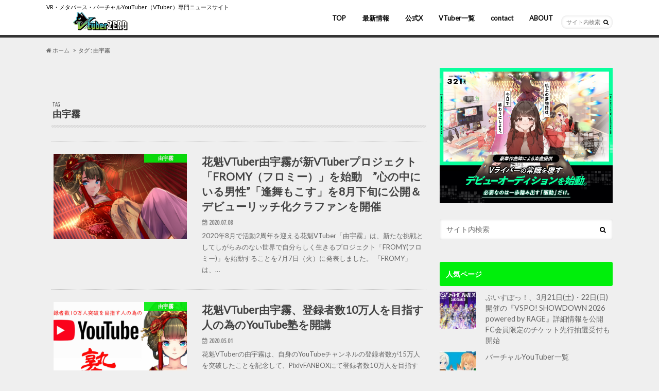

--- FILE ---
content_type: text/html; charset=UTF-8
request_url: https://vtub0.com/tag/%E7%94%B1%E5%AE%87%E9%9C%A7
body_size: 16396
content:
<!doctype html>
<!--[if lt IE 7]><html dir="ltr" lang="ja" prefix="og: https://ogp.me/ns#" class="no-js lt-ie9 lt-ie8 lt-ie7"><![endif]-->
<!--[if (IE 7)&!(IEMobile)]><html dir="ltr" lang="ja" prefix="og: https://ogp.me/ns#" class="no-js lt-ie9 lt-ie8"><![endif]-->
<!--[if (IE 8)&!(IEMobile)]><html dir="ltr" lang="ja" prefix="og: https://ogp.me/ns#" class="no-js lt-ie9"><![endif]-->
<!--[if gt IE 8]><!--> <html dir="ltr" lang="ja" prefix="og: https://ogp.me/ns#" class="no-js"><!--<![endif]-->

<head>
<meta charset="utf-8">
<meta http-equiv="X-UA-Compatible" content="IE=edge">

<meta name="HandheldFriendly" content="True">
<meta name="MobileOptimized" content="320">
<meta name="viewport" content="width=device-width, initial-scale=1.0, minimum-scale=1.0, maximum-scale=1.0, user-scalable=no">

<link rel="apple-touch-icon" href="https://test.vtub0.com/wp-content/uploads/2023/04/icon_vzero_mini.png"><link rel="icon" href="https://test.vtub0.com/wp-content/uploads/2023/04/icon_vzero_ico.png">
<link rel="pingback" href="https://vtub0.com/xmlrpc.php">

<!--[if IE]>
<![endif]-->
<!--[if lt IE 9]>
<script src="//html5shiv.googlecode.com/svn/trunk/html5.js"></script>
<script src="//css3-mediaqueries-js.googlecode.com/svn/trunk/css3-mediaqueries.js"></script>
<![endif]-->

<!-- GAタグ -->
<script>
  (function(i,s,o,g,r,a,m){i['GoogleAnalyticsObject']=r;i[r]=i[r]||function(){
  (i[r].q=i[r].q||[]).push(arguments)},i[r].l=1*new Date();a=s.createElement(o),
  m=s.getElementsByTagName(o)[0];a.async=1;a.src=g;m.parentNode.insertBefore(a,m)
  })(window,document,'script','//www.google-analytics.com/analytics.js','ga');

  ga('create', 'UA-145857051-1', 'auto');
  ga('send', 'pageview');

</script>


	<style>img:is([sizes="auto" i], [sizes^="auto," i]) { contain-intrinsic-size: 3000px 1500px }</style>
	
		<!-- All in One SEO 4.8.1.1 - aioseo.com -->
		<title>由宇霧 | V-Tuber ZERO</title>
	<meta name="robots" content="noindex, max-snippet:-1, max-image-preview:large, max-video-preview:-1" />
	<link rel="canonical" href="https://vtub0.com/tag/%e7%94%b1%e5%ae%87%e9%9c%a7" />
	<meta name="generator" content="All in One SEO (AIOSEO) 4.8.1.1" />
		<script type="application/ld+json" class="aioseo-schema">
			{"@context":"https:\/\/schema.org","@graph":[{"@type":"BreadcrumbList","@id":"https:\/\/vtub0.com\/tag\/%E7%94%B1%E5%AE%87%E9%9C%A7#breadcrumblist","itemListElement":[{"@type":"ListItem","@id":"https:\/\/vtub0.com\/#listItem","position":1,"name":"\u5bb6","item":"https:\/\/vtub0.com\/","nextItem":{"@type":"ListItem","@id":"https:\/\/vtub0.com\/tag\/%e7%94%b1%e5%ae%87%e9%9c%a7#listItem","name":"\u7531\u5b87\u9727"}},{"@type":"ListItem","@id":"https:\/\/vtub0.com\/tag\/%e7%94%b1%e5%ae%87%e9%9c%a7#listItem","position":2,"name":"\u7531\u5b87\u9727","previousItem":{"@type":"ListItem","@id":"https:\/\/vtub0.com\/#listItem","name":"\u5bb6"}}]},{"@type":"CollectionPage","@id":"https:\/\/vtub0.com\/tag\/%E7%94%B1%E5%AE%87%E9%9C%A7#collectionpage","url":"https:\/\/vtub0.com\/tag\/%E7%94%B1%E5%AE%87%E9%9C%A7","name":"\u7531\u5b87\u9727 | V-Tuber ZERO","inLanguage":"ja","isPartOf":{"@id":"https:\/\/vtub0.com\/#website"},"breadcrumb":{"@id":"https:\/\/vtub0.com\/tag\/%E7%94%B1%E5%AE%87%E9%9C%A7#breadcrumblist"}},{"@type":"Organization","@id":"https:\/\/vtub0.com\/#organization","name":"V-Tuber ZERO","description":"VR\u30fb\u30e1\u30bf\u30d0\u30fc\u30b9\u30fb\u30d0\u30fc\u30c1\u30e3\u30ebYouTuber\uff08VTuber\uff09\u5c02\u9580\u30cb\u30e5\u30fc\u30b9\u30b5\u30a4\u30c8","url":"https:\/\/vtub0.com\/"},{"@type":"WebSite","@id":"https:\/\/vtub0.com\/#website","url":"https:\/\/vtub0.com\/","name":"V-Tuber ZERO","description":"VR\u30fb\u30e1\u30bf\u30d0\u30fc\u30b9\u30fb\u30d0\u30fc\u30c1\u30e3\u30ebYouTuber\uff08VTuber\uff09\u5c02\u9580\u30cb\u30e5\u30fc\u30b9\u30b5\u30a4\u30c8","inLanguage":"ja","publisher":{"@id":"https:\/\/vtub0.com\/#organization"}}]}
		</script>
		<!-- All in One SEO -->

<link rel='dns-prefetch' href='//ajax.googleapis.com' />
<link rel='dns-prefetch' href='//secure.gravatar.com' />
<link rel='dns-prefetch' href='//stats.wp.com' />
<link rel='dns-prefetch' href='//fonts.googleapis.com' />
<link rel='dns-prefetch' href='//maxcdn.bootstrapcdn.com' />
<link rel='dns-prefetch' href='//v0.wordpress.com' />
<link rel="alternate" type="application/rss+xml" title="V-Tuber ZERO &raquo; フィード" href="https://vtub0.com/feed" />
<link rel="alternate" type="application/rss+xml" title="V-Tuber ZERO &raquo; コメントフィード" href="https://vtub0.com/comments/feed" />
<script type="text/javascript" id="wpp-js" src="https://vtub0.com/wp-content/plugins/wordpress-popular-posts/assets/js/wpp.min.js?ver=7.3.1" data-sampling="0" data-sampling-rate="100" data-api-url="https://vtub0.com/wp-json/wordpress-popular-posts" data-post-id="0" data-token="1f6ccbac9b" data-lang="0" data-debug="0"></script>
<link rel="alternate" type="application/rss+xml" title="V-Tuber ZERO &raquo; 由宇霧 タグのフィード" href="https://vtub0.com/tag/%e7%94%b1%e5%ae%87%e9%9c%a7/feed" />
<script type="text/javascript">
/* <![CDATA[ */
window._wpemojiSettings = {"baseUrl":"https:\/\/s.w.org\/images\/core\/emoji\/16.0.1\/72x72\/","ext":".png","svgUrl":"https:\/\/s.w.org\/images\/core\/emoji\/16.0.1\/svg\/","svgExt":".svg","source":{"concatemoji":"https:\/\/vtub0.com\/wp-includes\/js\/wp-emoji-release.min.js"}};
/*! This file is auto-generated */
!function(s,n){var o,i,e;function c(e){try{var t={supportTests:e,timestamp:(new Date).valueOf()};sessionStorage.setItem(o,JSON.stringify(t))}catch(e){}}function p(e,t,n){e.clearRect(0,0,e.canvas.width,e.canvas.height),e.fillText(t,0,0);var t=new Uint32Array(e.getImageData(0,0,e.canvas.width,e.canvas.height).data),a=(e.clearRect(0,0,e.canvas.width,e.canvas.height),e.fillText(n,0,0),new Uint32Array(e.getImageData(0,0,e.canvas.width,e.canvas.height).data));return t.every(function(e,t){return e===a[t]})}function u(e,t){e.clearRect(0,0,e.canvas.width,e.canvas.height),e.fillText(t,0,0);for(var n=e.getImageData(16,16,1,1),a=0;a<n.data.length;a++)if(0!==n.data[a])return!1;return!0}function f(e,t,n,a){switch(t){case"flag":return n(e,"\ud83c\udff3\ufe0f\u200d\u26a7\ufe0f","\ud83c\udff3\ufe0f\u200b\u26a7\ufe0f")?!1:!n(e,"\ud83c\udde8\ud83c\uddf6","\ud83c\udde8\u200b\ud83c\uddf6")&&!n(e,"\ud83c\udff4\udb40\udc67\udb40\udc62\udb40\udc65\udb40\udc6e\udb40\udc67\udb40\udc7f","\ud83c\udff4\u200b\udb40\udc67\u200b\udb40\udc62\u200b\udb40\udc65\u200b\udb40\udc6e\u200b\udb40\udc67\u200b\udb40\udc7f");case"emoji":return!a(e,"\ud83e\udedf")}return!1}function g(e,t,n,a){var r="undefined"!=typeof WorkerGlobalScope&&self instanceof WorkerGlobalScope?new OffscreenCanvas(300,150):s.createElement("canvas"),o=r.getContext("2d",{willReadFrequently:!0}),i=(o.textBaseline="top",o.font="600 32px Arial",{});return e.forEach(function(e){i[e]=t(o,e,n,a)}),i}function t(e){var t=s.createElement("script");t.src=e,t.defer=!0,s.head.appendChild(t)}"undefined"!=typeof Promise&&(o="wpEmojiSettingsSupports",i=["flag","emoji"],n.supports={everything:!0,everythingExceptFlag:!0},e=new Promise(function(e){s.addEventListener("DOMContentLoaded",e,{once:!0})}),new Promise(function(t){var n=function(){try{var e=JSON.parse(sessionStorage.getItem(o));if("object"==typeof e&&"number"==typeof e.timestamp&&(new Date).valueOf()<e.timestamp+604800&&"object"==typeof e.supportTests)return e.supportTests}catch(e){}return null}();if(!n){if("undefined"!=typeof Worker&&"undefined"!=typeof OffscreenCanvas&&"undefined"!=typeof URL&&URL.createObjectURL&&"undefined"!=typeof Blob)try{var e="postMessage("+g.toString()+"("+[JSON.stringify(i),f.toString(),p.toString(),u.toString()].join(",")+"));",a=new Blob([e],{type:"text/javascript"}),r=new Worker(URL.createObjectURL(a),{name:"wpTestEmojiSupports"});return void(r.onmessage=function(e){c(n=e.data),r.terminate(),t(n)})}catch(e){}c(n=g(i,f,p,u))}t(n)}).then(function(e){for(var t in e)n.supports[t]=e[t],n.supports.everything=n.supports.everything&&n.supports[t],"flag"!==t&&(n.supports.everythingExceptFlag=n.supports.everythingExceptFlag&&n.supports[t]);n.supports.everythingExceptFlag=n.supports.everythingExceptFlag&&!n.supports.flag,n.DOMReady=!1,n.readyCallback=function(){n.DOMReady=!0}}).then(function(){return e}).then(function(){var e;n.supports.everything||(n.readyCallback(),(e=n.source||{}).concatemoji?t(e.concatemoji):e.wpemoji&&e.twemoji&&(t(e.twemoji),t(e.wpemoji)))}))}((window,document),window._wpemojiSettings);
/* ]]> */
</script>
<style id='wp-emoji-styles-inline-css' type='text/css'>

	img.wp-smiley, img.emoji {
		display: inline !important;
		border: none !important;
		box-shadow: none !important;
		height: 1em !important;
		width: 1em !important;
		margin: 0 0.07em !important;
		vertical-align: -0.1em !important;
		background: none !important;
		padding: 0 !important;
	}
</style>
<link rel='stylesheet' id='wp-block-library-css' href='https://vtub0.com/wp-includes/css/dist/block-library/style.min.css' type='text/css' media='all' />
<style id='classic-theme-styles-inline-css' type='text/css'>
/*! This file is auto-generated */
.wp-block-button__link{color:#fff;background-color:#32373c;border-radius:9999px;box-shadow:none;text-decoration:none;padding:calc(.667em + 2px) calc(1.333em + 2px);font-size:1.125em}.wp-block-file__button{background:#32373c;color:#fff;text-decoration:none}
</style>
<link rel='stylesheet' id='mediaelement-css' href='https://vtub0.com/wp-includes/js/mediaelement/mediaelementplayer-legacy.min.css' type='text/css' media='all' />
<link rel='stylesheet' id='wp-mediaelement-css' href='https://vtub0.com/wp-includes/js/mediaelement/wp-mediaelement.min.css' type='text/css' media='all' />
<style id='jetpack-sharing-buttons-style-inline-css' type='text/css'>
.jetpack-sharing-buttons__services-list{display:flex;flex-direction:row;flex-wrap:wrap;gap:0;list-style-type:none;margin:5px;padding:0}.jetpack-sharing-buttons__services-list.has-small-icon-size{font-size:12px}.jetpack-sharing-buttons__services-list.has-normal-icon-size{font-size:16px}.jetpack-sharing-buttons__services-list.has-large-icon-size{font-size:24px}.jetpack-sharing-buttons__services-list.has-huge-icon-size{font-size:36px}@media print{.jetpack-sharing-buttons__services-list{display:none!important}}.editor-styles-wrapper .wp-block-jetpack-sharing-buttons{gap:0;padding-inline-start:0}ul.jetpack-sharing-buttons__services-list.has-background{padding:1.25em 2.375em}
</style>
<style id='global-styles-inline-css' type='text/css'>
:root{--wp--preset--aspect-ratio--square: 1;--wp--preset--aspect-ratio--4-3: 4/3;--wp--preset--aspect-ratio--3-4: 3/4;--wp--preset--aspect-ratio--3-2: 3/2;--wp--preset--aspect-ratio--2-3: 2/3;--wp--preset--aspect-ratio--16-9: 16/9;--wp--preset--aspect-ratio--9-16: 9/16;--wp--preset--color--black: #000000;--wp--preset--color--cyan-bluish-gray: #abb8c3;--wp--preset--color--white: #ffffff;--wp--preset--color--pale-pink: #f78da7;--wp--preset--color--vivid-red: #cf2e2e;--wp--preset--color--luminous-vivid-orange: #ff6900;--wp--preset--color--luminous-vivid-amber: #fcb900;--wp--preset--color--light-green-cyan: #7bdcb5;--wp--preset--color--vivid-green-cyan: #00d084;--wp--preset--color--pale-cyan-blue: #8ed1fc;--wp--preset--color--vivid-cyan-blue: #0693e3;--wp--preset--color--vivid-purple: #9b51e0;--wp--preset--gradient--vivid-cyan-blue-to-vivid-purple: linear-gradient(135deg,rgba(6,147,227,1) 0%,rgb(155,81,224) 100%);--wp--preset--gradient--light-green-cyan-to-vivid-green-cyan: linear-gradient(135deg,rgb(122,220,180) 0%,rgb(0,208,130) 100%);--wp--preset--gradient--luminous-vivid-amber-to-luminous-vivid-orange: linear-gradient(135deg,rgba(252,185,0,1) 0%,rgba(255,105,0,1) 100%);--wp--preset--gradient--luminous-vivid-orange-to-vivid-red: linear-gradient(135deg,rgba(255,105,0,1) 0%,rgb(207,46,46) 100%);--wp--preset--gradient--very-light-gray-to-cyan-bluish-gray: linear-gradient(135deg,rgb(238,238,238) 0%,rgb(169,184,195) 100%);--wp--preset--gradient--cool-to-warm-spectrum: linear-gradient(135deg,rgb(74,234,220) 0%,rgb(151,120,209) 20%,rgb(207,42,186) 40%,rgb(238,44,130) 60%,rgb(251,105,98) 80%,rgb(254,248,76) 100%);--wp--preset--gradient--blush-light-purple: linear-gradient(135deg,rgb(255,206,236) 0%,rgb(152,150,240) 100%);--wp--preset--gradient--blush-bordeaux: linear-gradient(135deg,rgb(254,205,165) 0%,rgb(254,45,45) 50%,rgb(107,0,62) 100%);--wp--preset--gradient--luminous-dusk: linear-gradient(135deg,rgb(255,203,112) 0%,rgb(199,81,192) 50%,rgb(65,88,208) 100%);--wp--preset--gradient--pale-ocean: linear-gradient(135deg,rgb(255,245,203) 0%,rgb(182,227,212) 50%,rgb(51,167,181) 100%);--wp--preset--gradient--electric-grass: linear-gradient(135deg,rgb(202,248,128) 0%,rgb(113,206,126) 100%);--wp--preset--gradient--midnight: linear-gradient(135deg,rgb(2,3,129) 0%,rgb(40,116,252) 100%);--wp--preset--font-size--small: 13px;--wp--preset--font-size--medium: 20px;--wp--preset--font-size--large: 36px;--wp--preset--font-size--x-large: 42px;--wp--preset--spacing--20: 0.44rem;--wp--preset--spacing--30: 0.67rem;--wp--preset--spacing--40: 1rem;--wp--preset--spacing--50: 1.5rem;--wp--preset--spacing--60: 2.25rem;--wp--preset--spacing--70: 3.38rem;--wp--preset--spacing--80: 5.06rem;--wp--preset--shadow--natural: 6px 6px 9px rgba(0, 0, 0, 0.2);--wp--preset--shadow--deep: 12px 12px 50px rgba(0, 0, 0, 0.4);--wp--preset--shadow--sharp: 6px 6px 0px rgba(0, 0, 0, 0.2);--wp--preset--shadow--outlined: 6px 6px 0px -3px rgba(255, 255, 255, 1), 6px 6px rgba(0, 0, 0, 1);--wp--preset--shadow--crisp: 6px 6px 0px rgba(0, 0, 0, 1);}:where(.is-layout-flex){gap: 0.5em;}:where(.is-layout-grid){gap: 0.5em;}body .is-layout-flex{display: flex;}.is-layout-flex{flex-wrap: wrap;align-items: center;}.is-layout-flex > :is(*, div){margin: 0;}body .is-layout-grid{display: grid;}.is-layout-grid > :is(*, div){margin: 0;}:where(.wp-block-columns.is-layout-flex){gap: 2em;}:where(.wp-block-columns.is-layout-grid){gap: 2em;}:where(.wp-block-post-template.is-layout-flex){gap: 1.25em;}:where(.wp-block-post-template.is-layout-grid){gap: 1.25em;}.has-black-color{color: var(--wp--preset--color--black) !important;}.has-cyan-bluish-gray-color{color: var(--wp--preset--color--cyan-bluish-gray) !important;}.has-white-color{color: var(--wp--preset--color--white) !important;}.has-pale-pink-color{color: var(--wp--preset--color--pale-pink) !important;}.has-vivid-red-color{color: var(--wp--preset--color--vivid-red) !important;}.has-luminous-vivid-orange-color{color: var(--wp--preset--color--luminous-vivid-orange) !important;}.has-luminous-vivid-amber-color{color: var(--wp--preset--color--luminous-vivid-amber) !important;}.has-light-green-cyan-color{color: var(--wp--preset--color--light-green-cyan) !important;}.has-vivid-green-cyan-color{color: var(--wp--preset--color--vivid-green-cyan) !important;}.has-pale-cyan-blue-color{color: var(--wp--preset--color--pale-cyan-blue) !important;}.has-vivid-cyan-blue-color{color: var(--wp--preset--color--vivid-cyan-blue) !important;}.has-vivid-purple-color{color: var(--wp--preset--color--vivid-purple) !important;}.has-black-background-color{background-color: var(--wp--preset--color--black) !important;}.has-cyan-bluish-gray-background-color{background-color: var(--wp--preset--color--cyan-bluish-gray) !important;}.has-white-background-color{background-color: var(--wp--preset--color--white) !important;}.has-pale-pink-background-color{background-color: var(--wp--preset--color--pale-pink) !important;}.has-vivid-red-background-color{background-color: var(--wp--preset--color--vivid-red) !important;}.has-luminous-vivid-orange-background-color{background-color: var(--wp--preset--color--luminous-vivid-orange) !important;}.has-luminous-vivid-amber-background-color{background-color: var(--wp--preset--color--luminous-vivid-amber) !important;}.has-light-green-cyan-background-color{background-color: var(--wp--preset--color--light-green-cyan) !important;}.has-vivid-green-cyan-background-color{background-color: var(--wp--preset--color--vivid-green-cyan) !important;}.has-pale-cyan-blue-background-color{background-color: var(--wp--preset--color--pale-cyan-blue) !important;}.has-vivid-cyan-blue-background-color{background-color: var(--wp--preset--color--vivid-cyan-blue) !important;}.has-vivid-purple-background-color{background-color: var(--wp--preset--color--vivid-purple) !important;}.has-black-border-color{border-color: var(--wp--preset--color--black) !important;}.has-cyan-bluish-gray-border-color{border-color: var(--wp--preset--color--cyan-bluish-gray) !important;}.has-white-border-color{border-color: var(--wp--preset--color--white) !important;}.has-pale-pink-border-color{border-color: var(--wp--preset--color--pale-pink) !important;}.has-vivid-red-border-color{border-color: var(--wp--preset--color--vivid-red) !important;}.has-luminous-vivid-orange-border-color{border-color: var(--wp--preset--color--luminous-vivid-orange) !important;}.has-luminous-vivid-amber-border-color{border-color: var(--wp--preset--color--luminous-vivid-amber) !important;}.has-light-green-cyan-border-color{border-color: var(--wp--preset--color--light-green-cyan) !important;}.has-vivid-green-cyan-border-color{border-color: var(--wp--preset--color--vivid-green-cyan) !important;}.has-pale-cyan-blue-border-color{border-color: var(--wp--preset--color--pale-cyan-blue) !important;}.has-vivid-cyan-blue-border-color{border-color: var(--wp--preset--color--vivid-cyan-blue) !important;}.has-vivid-purple-border-color{border-color: var(--wp--preset--color--vivid-purple) !important;}.has-vivid-cyan-blue-to-vivid-purple-gradient-background{background: var(--wp--preset--gradient--vivid-cyan-blue-to-vivid-purple) !important;}.has-light-green-cyan-to-vivid-green-cyan-gradient-background{background: var(--wp--preset--gradient--light-green-cyan-to-vivid-green-cyan) !important;}.has-luminous-vivid-amber-to-luminous-vivid-orange-gradient-background{background: var(--wp--preset--gradient--luminous-vivid-amber-to-luminous-vivid-orange) !important;}.has-luminous-vivid-orange-to-vivid-red-gradient-background{background: var(--wp--preset--gradient--luminous-vivid-orange-to-vivid-red) !important;}.has-very-light-gray-to-cyan-bluish-gray-gradient-background{background: var(--wp--preset--gradient--very-light-gray-to-cyan-bluish-gray) !important;}.has-cool-to-warm-spectrum-gradient-background{background: var(--wp--preset--gradient--cool-to-warm-spectrum) !important;}.has-blush-light-purple-gradient-background{background: var(--wp--preset--gradient--blush-light-purple) !important;}.has-blush-bordeaux-gradient-background{background: var(--wp--preset--gradient--blush-bordeaux) !important;}.has-luminous-dusk-gradient-background{background: var(--wp--preset--gradient--luminous-dusk) !important;}.has-pale-ocean-gradient-background{background: var(--wp--preset--gradient--pale-ocean) !important;}.has-electric-grass-gradient-background{background: var(--wp--preset--gradient--electric-grass) !important;}.has-midnight-gradient-background{background: var(--wp--preset--gradient--midnight) !important;}.has-small-font-size{font-size: var(--wp--preset--font-size--small) !important;}.has-medium-font-size{font-size: var(--wp--preset--font-size--medium) !important;}.has-large-font-size{font-size: var(--wp--preset--font-size--large) !important;}.has-x-large-font-size{font-size: var(--wp--preset--font-size--x-large) !important;}
:where(.wp-block-post-template.is-layout-flex){gap: 1.25em;}:where(.wp-block-post-template.is-layout-grid){gap: 1.25em;}
:where(.wp-block-columns.is-layout-flex){gap: 2em;}:where(.wp-block-columns.is-layout-grid){gap: 2em;}
:root :where(.wp-block-pullquote){font-size: 1.5em;line-height: 1.6;}
</style>
<link rel='stylesheet' id='wordpress-popular-posts-css-css' href='https://vtub0.com/wp-content/plugins/wordpress-popular-posts/assets/css/wpp.css' type='text/css' media='all' />
<link rel='stylesheet' id='style-css' href='https://vtub0.com/wp-content/themes/vtube/style.css' type='text/css' media='all' />
<link rel='stylesheet' id='slider-css' href='https://vtub0.com/wp-content/themes/vtube/library/css/bx-slider.css' type='text/css' media='all' />
<link rel='stylesheet' id='animate-css' href='https://vtub0.com/wp-content/themes/vtube/library/css/animate.min.css' type='text/css' media='all' />
<link rel='stylesheet' id='shortcode-css' href='https://vtub0.com/wp-content/themes/vtube/library/css/shortcode.css' type='text/css' media='all' />
<link crossorigin="anonymous" rel='stylesheet' id='gf_Ubuntu-css' href='//fonts.googleapis.com/css?family=Ubuntu+Condensed' type='text/css' media='all' />
<link crossorigin="anonymous" rel='stylesheet' id='gf_Lato-css' href='//fonts.googleapis.com/css?family=Lato' type='text/css' media='all' />
<link crossorigin="anonymous" rel='stylesheet' id='fontawesome-css' href='//maxcdn.bootstrapcdn.com/font-awesome/4.6.0/css/font-awesome.min.css' type='text/css' media='all' />
<style id='akismet-widget-style-inline-css' type='text/css'>

			.a-stats {
				--akismet-color-mid-green: #357b49;
				--akismet-color-white: #fff;
				--akismet-color-light-grey: #f6f7f7;

				max-width: 350px;
				width: auto;
			}

			.a-stats * {
				all: unset;
				box-sizing: border-box;
			}

			.a-stats strong {
				font-weight: 600;
			}

			.a-stats a.a-stats__link,
			.a-stats a.a-stats__link:visited,
			.a-stats a.a-stats__link:active {
				background: var(--akismet-color-mid-green);
				border: none;
				box-shadow: none;
				border-radius: 8px;
				color: var(--akismet-color-white);
				cursor: pointer;
				display: block;
				font-family: -apple-system, BlinkMacSystemFont, 'Segoe UI', 'Roboto', 'Oxygen-Sans', 'Ubuntu', 'Cantarell', 'Helvetica Neue', sans-serif;
				font-weight: 500;
				padding: 12px;
				text-align: center;
				text-decoration: none;
				transition: all 0.2s ease;
			}

			/* Extra specificity to deal with TwentyTwentyOne focus style */
			.widget .a-stats a.a-stats__link:focus {
				background: var(--akismet-color-mid-green);
				color: var(--akismet-color-white);
				text-decoration: none;
			}

			.a-stats a.a-stats__link:hover {
				filter: brightness(110%);
				box-shadow: 0 4px 12px rgba(0, 0, 0, 0.06), 0 0 2px rgba(0, 0, 0, 0.16);
			}

			.a-stats .count {
				color: var(--akismet-color-white);
				display: block;
				font-size: 1.5em;
				line-height: 1.4;
				padding: 0 13px;
				white-space: nowrap;
			}
		
</style>
<script type="text/javascript" src="//ajax.googleapis.com/ajax/libs/jquery/1.12.2/jquery.min.js" id="jquery-js"></script>
<link rel="https://api.w.org/" href="https://vtub0.com/wp-json/" /><link rel="alternate" title="JSON" type="application/json" href="https://vtub0.com/wp-json/wp/v2/tags/1514" />	<style>img#wpstats{display:none}</style>
		            <style id="wpp-loading-animation-styles">@-webkit-keyframes bgslide{from{background-position-x:0}to{background-position-x:-200%}}@keyframes bgslide{from{background-position-x:0}to{background-position-x:-200%}}.wpp-widget-block-placeholder,.wpp-shortcode-placeholder{margin:0 auto;width:60px;height:3px;background:#dd3737;background:linear-gradient(90deg,#dd3737 0%,#571313 10%,#dd3737 100%);background-size:200% auto;border-radius:3px;-webkit-animation:bgslide 1s infinite linear;animation:bgslide 1s infinite linear}</style>
            <style type="text/css">
body{color: #3E3E3E;}
a{color: #00ef0b;}
a:hover{color: #89d692;}
#main article footer .post-categories li a,#main article footer .tags a{  background: #00ef0b;  border:1px solid #00ef0b;}
#main article footer .tags a{color:#00ef0b; background: none;}
#main article footer .post-categories li a:hover,#main article footer .tags a:hover{ background:#89d692;  border-color:#89d692;}
input[type="text"],input[type="password"],input[type="datetime"],input[type="datetime-local"],input[type="date"],input[type="month"],input[type="time"],input[type="week"],input[type="number"],input[type="email"],input[type="url"],input[type="search"],input[type="tel"],input[type="color"],select,textarea,.field { background-color: #FFFFFF;}
/*ヘッダー*/
.header{background: #00ef0b; color: #000000;}
#logo a,.nav li a,.nav_btn{color: #0a0a0a;}
#logo a:hover,.nav li a:hover{color:#25ed3d;}
@media only screen and (min-width: 768px) {
.nav ul {background: #0E0E0E;}
.nav li ul.sub-menu li a{color: #BAB4B0;}
}
/*メインエリア*/
.widgettitle {background: #00ef0b; color:  #000000;}
.widget li a:after{color: #00ef0b!important;}
/* 投稿ページ */
.entry-content h2{background: #00ef0b;}
.entry-content h3{border-color: #00ef0b;}
.entry-content ul li:before{ background: #00ef0b;}
.entry-content ol li:before{ background: #00ef0b;}
/* カテゴリーラベル */
.post-list-card .post-list .eyecatch .cat-name,.top-post-list .post-list .eyecatch .cat-name,.byline .cat-name,.single .authorbox .author-newpost li .cat-name,.related-box li .cat-name,#top_carousel .bx-wrapper ul li .osusume-label{background: #00ef0b; color:  #ffffff;}
/* CTA */
.cta-inner{ background: #0E0E0E;}
/* ボタンの色 */
.btn-wrap a{background: #00ef0b;border: 1px solid #00ef0b;}
.btn-wrap a:hover{background: #89d692;}
.btn-wrap.simple a{border:1px solid #00ef0b;color:#00ef0b;}
.btn-wrap.simple a:hover{background:#00ef0b;}
.readmore a{border:1px solid #00ef0b;color:#00ef0b;}
.readmore a:hover{background:#00ef0b;color:#fff;}
/* サイドバー */
.widget a{text-decoration:none; color:#666666;}
.widget a:hover{color:#999999;}
/*フッター*/
#footer-top{background-color: #0E0E0E; color: #CACACA;}
.footer a,#footer-top a{color: #BAB4B0;}
#footer-top .widgettitle{color: #CACACA;}
.footer {background-color: #0E0E0E;color: #CACACA;}
.footer-links li:before{ color: #00ef0b;}
/* ページネーション */
.pagination a, .pagination span,.page-links a{border-color: #00ef0b; color: #00ef0b;}
.pagination .current,.pagination .current:hover,.page-links ul > li > span{background-color: #00ef0b; border-color: #00ef0b;}
.pagination a:hover, .pagination a:focus,.page-links a:hover, .page-links a:focus{background-color: #00ef0b; color: #fff;}
/* OTHER */
ul.wpp-list li a:before{background: #00ef0b;color: #000000;}
.blue-btn, .comment-reply-link, #submit { background-color: #00ef0b; }
.blue-btn:hover, .comment-reply-link:hover, #submit:hover, .blue-btn:focus, .comment-reply-link:focus, #submit:focus {background-color: #89d692; }
</style>
<style type="text/css" id="custom-background-css">
body.custom-background { background-image: url("https://vtub0.com/wp-content/themes/vtube/library/images/body_bg01.png"); background-position: left top; background-size: auto; background-repeat: repeat; background-attachment: scroll; }
</style>
	<!-- この URL で利用できる AMP HTML バージョンはありません。 --><link rel="icon" href="https://vtub0.com/wp-content/uploads/2023/04/cropped-icon_vzero_mini-32x32.png" sizes="32x32" />
<link rel="icon" href="https://vtub0.com/wp-content/uploads/2023/04/cropped-icon_vzero_mini-192x192.png" sizes="192x192" />
<link rel="apple-touch-icon" href="https://vtub0.com/wp-content/uploads/2023/04/cropped-icon_vzero_mini-180x180.png" />
<meta name="msapplication-TileImage" content="https://vtub0.com/wp-content/uploads/2023/04/cropped-icon_vzero_mini-270x270.png" />

<script async src="https://pagead2.googlesyndication.com/pagead/js/adsbygoogle.js?client=ca-pub-9602652209200108"
     crossorigin="anonymous"></script>

</head>

<body class="archive tag tag-1514 custom-background wp-theme-vtube">
<div id="container" class=" ">

<header class="header" role="banner">
<div id="inner-header" class="wrap cf">
<p class="site_description">VR・メタバース・バーチャルYouTuber（VTuber）専門ニュースサイト</p><div id="logo" class="gf">
<p class="h1 img"><a href="https://vtub0.com"><img src="https://test.vtub0.com/wp-content/uploads/2023/04/header_vzero_mini.png" alt="V-Tuber ZERO"></a></p>
</div>

<nav id="g_nav" role="navigation">
<form role="search" method="get" id="searchform" class="searchform" action="https://vtub0.com/">
<div>
<label for="s" class="screen-reader-text"></label>
<input type="search" id="s" name="s" value="" placeholder="サイト内検索" /><button type="submit" id="searchsubmit" ><i class="fa fa-search"></i></button>
</div>
</form>
<ul id="menu-%e3%83%98%e3%83%83%e3%83%80%e3%83%bc" class="nav top-nav cf"><li id="menu-item-463" class="menu-item menu-item-type-custom menu-item-object-custom menu-item-463"><a href="/">TOP<span class="gf"></span></a></li>
<li id="menu-item-8129" class="menu-item menu-item-type-custom menu-item-object-custom menu-item-8129"><a href="https://vtub0.com/news">最新情報<span class="gf"></span></a></li>
<li id="menu-item-51983" class="menu-item menu-item-type-custom menu-item-object-custom menu-item-51983"><a href="https://twitter.com/vtuber0">公式X<span class="gf"></span></a></li>
<li id="menu-item-8136" class="menu-item menu-item-type-custom menu-item-object-custom menu-item-has-children menu-item-8136"><a href="https://vtub0.com/vtuber">VTuber一覧<span class="gf"></span></a>
<ul class="sub-menu">
	<li id="menu-item-51166" class="menu-item menu-item-type-taxonomy menu-item-object-category menu-item-51166"><a href="https://vtub0.com/category/news/vtuber">バーチャルYouTuber<span class="gf">バーチャルYouTuber（VTuber）とは、バーチャルの身体を用いてYouTubeなどで動画・配信活動を行うキャラクターのこと。 近年ではその活動がYouTubeのみならず、niconicoなどの他プラットフォームや、メディア・イベントなど多方面での活躍も見られ、バーチャルタレントと称されることもある。 第一人者としてキズナアイが2016年12月1日より活動を開始。 次々と新しいキャラクターが&hellip;</span></a></li>
	<li id="menu-item-51165" class="menu-item menu-item-type-taxonomy menu-item-object-category menu-item-51165"><a href="https://vtub0.com/category/news/vr">VR/AR<span class="gf">VR(Virtual Reality-バーチャルリアリティ-)とは、現実ではないが、その本質は同じであるような環境を人間の5感を刺激することにより理工学的に作り出す技術及び体系。日本では「仮想現実」と訳される。 AR(Augmented Reality-オーグメンテッド・リアリティ-)とは、人が知覚する現実環境をコンピュータにより拡張する技術、およびコンピュータにより拡張された現実環境そのものを指&hellip;</span></a></li>
	<li id="menu-item-51164" class="menu-item menu-item-type-taxonomy menu-item-object-category menu-item-51164"><a href="https://vtub0.com/category/hololive">ホロライブ<span class="gf">ホロライブとは、カバー株式会社が運営するVTuberの動画・ライブ配信アプリ。 所属VTuberにときのそらやロボ子さん、1期生らがおり、2018年8月には2期生も登場した。 ■運営VTuber ・ときのそら YouTube https://www.youtube.com/channel/UCp6993wxpyDPHUpavwDFqgg Twitter https://twitter.com/to&hellip;</span></a></li>
	<li id="menu-item-51163" class="menu-item menu-item-type-taxonomy menu-item-object-category menu-item-51163"><a href="https://vtub0.com/category/nijisanji">にじさんじ<span class="gf">にじさんじとは、いちから株式会社が運営するバーチャルライブ配信者グループ。 2018年1月より8名の1期生メンバーが活動を開始。 個性豊かなライバーたちがそれぞれライブ配信を行い、一躍人気VTuberグループに。 2018年3月には新たに9名+途中参戦の1名の計10名の2期生メンバーが加わった。 姉妹グループに「にじさんじゲーマーズ」「にじさんじSEEDs」が存在する。 ■所属メンバー 1期生 ・&hellip;</span></a></li>
	<li id="menu-item-51167" class="menu-item menu-item-type-taxonomy menu-item-object-category menu-item-51167"><a href="https://vtub0.com/category/774inc">ななしいんく<span class="gf"></span></a></li>
	<li id="menu-item-51168" class="menu-item menu-item-type-custom menu-item-object-custom menu-item-51168"><a href="https://vtub0.com/?s=%E3%81%B6%E3%81%84%E3%81%99%E3%81%BD%E3%81%A3%EF%BC%81">ぶいすぽっ！<span class="gf"></span></a></li>
</ul>
</li>
<li id="menu-item-464" class="menu-item menu-item-type-post_type menu-item-object-page menu-item-464"><a href="https://vtub0.com/contact">contact<span class="gf"></span></a></li>
<li id="menu-item-465" class="menu-item menu-item-type-post_type menu-item-object-post menu-item-465"><a href="https://vtub0.com/admin/1">ABOUT<span class="gf"></span></a></li>
</ul></nav>
<button id="drawerBtn" class="nav_btn"></button>
<script type="text/javascript">
jQuery(function( $ ){
var menu = $('#g_nav'),
    menuBtn = $('#drawerBtn'),
    body = $(document.body),     
    menuWidth = menu.outerWidth();                
     
    menuBtn.on('click', function(){
    body.toggleClass('open');
        if(body.hasClass('open')){
            body.animate({'left' : menuWidth }, 300);            
            menu.animate({'left' : 0 }, 300);                    
        } else {
            menu.animate({'left' : -menuWidth }, 300);
            body.animate({'left' : 0 }, 300);            
        }             
    });
});    
</script>

</div>
<!--NEXTCHANNELデフォルトタグ-->
<script type="text/javascript" src="//js.next-channel.com/dispatcher.js"></script>
<!--NEXTCHANNELデフォルトタグ-->

</header>

<div id="breadcrumb" class="breadcrumb inner wrap cf"><ul><li itemscope itemtype="//data-vocabulary.org/Breadcrumb"><a href="https://vtub0.com/" itemprop="url"><i class="fa fa-home"></i><span itemprop="title"> ホーム</span></a></li><li itemscope itemtype="//data-vocabulary.org/Breadcrumb"><span itemprop="title">タグ : 由宇霧</span></li></ul></div><div id="content">
<div id="inner-content" class="wrap cf">
<main id="main" class="m-all t-all d-5of7 cf" role="main">
<div class="archivettl">
<h1 class="archive-title h2">
<span class="gf">TAG</span> 由宇霧</h1>
</div>

		<div class="top-post-list">


<article class="post-list animated fadeInUp" role="article">
<a href="https://vtub0.com/yugiri/36467" rel="bookmark" title="花魁VTuber由宇霧が新VTuberプロジェクト「FROMY（フロミー）」を始動　”心の中にいる男性”「逢舞もこす」を8月下旬に公開＆デビューリッチ化クラファンを開催" class="cf">


<figure class="eyecatch">
<img width="360" height="230" src="https://vtub0.com/wp-content/uploads/2020/07/0-10-360x230.png" class="attachment-home-thum size-home-thum wp-post-image" alt="" decoding="async" fetchpriority="high" /><span class="cat-name cat-id-1513">由宇霧</span>
</figure>

<section class="entry-content">
<h1 class="h2 entry-title">花魁VTuber由宇霧が新VTuberプロジェクト「FROMY（フロミー）」を始動　”心の中にいる男性”「逢舞もこす」を8月下旬に公開＆デビューリッチ化クラファンを開催</h1>

<p class="byline entry-meta vcard">
<span class="date gf updated">2020.07.08</span>
<span class="author" style="display: none;">vtub0</span>
</p>

<div class="description"><p>2020年8月で活動2周年を迎える花魁VTuber「由宇霧」は、新たな挑戦としてしがらみのない世界で自分らしく生きるプロジェクト「FROMY(フロミー)」を始動することを7月7日（火）に発表しました。 「FROMY」は、&#8230;</p>
</div>

</section>
</a>
</article>


<article class="post-list animated fadeInUp" role="article">
<a href="https://vtub0.com/yugiri/34951" rel="bookmark" title="花魁VTuber由宇霧、登録者数10万人を目指す人の為のYouTube塾を開講" class="cf">


<figure class="eyecatch">
<img width="360" height="230" src="https://vtub0.com/wp-content/uploads/2020/05/0-2-360x230.png" class="attachment-home-thum size-home-thum wp-post-image" alt="" decoding="async" /><span class="cat-name cat-id-1513">由宇霧</span>
</figure>

<section class="entry-content">
<h1 class="h2 entry-title">花魁VTuber由宇霧、登録者数10万人を目指す人の為のYouTube塾を開講</h1>

<p class="byline entry-meta vcard">
<span class="date gf updated">2020.05.01</span>
<span class="author" style="display: none;">vtub0</span>
</p>

<div class="description"><p>花魁VTuberの由宇霧は、自身のYouTubeチャンネルの登録者数が15万人を突破したことを記念して、PixivFANBOXにて登録者数10万人を目指す人の為のYouTube塾を開講することを発表しました。 本企画は、&#8230;</p>
</div>

</section>
</a>
</article>


<article class="post-list animated fadeInUp" role="article">
<a href="https://vtub0.com/yugiri/34523" rel="bookmark" title="バーチャル花魁「由宇霧」、ファンクラブ会員限定のZOOMスナックを4月18日（土）に開催" class="cf">


<figure class="eyecatch">
<img width="360" height="230" src="https://vtub0.com/wp-content/uploads/2020/04/0-37-360x230.png" class="attachment-home-thum size-home-thum wp-post-image" alt="" decoding="async" /><span class="cat-name cat-id-1513">由宇霧</span>
</figure>

<section class="entry-content">
<h1 class="h2 entry-title">バーチャル花魁「由宇霧」、ファンクラブ会員限定のZOOMスナックを4月18日（土）に開催</h1>

<p class="byline entry-meta vcard">
<span class="date gf updated">2020.04.16</span>
<span class="author" style="display: none;">vtub0</span>
</p>

<div class="description"><p>バーチャル花魁の由宇霧は、FANBOX会員限定のオンラインスナックを2020年4月18日（土）に開催することを発表しました。 オンラインスナックは、ビデオ会議「Zoom」を使用して自宅にいながらvtuber本人がファンと&#8230;</p>
</div>

</section>
</a>
</article>


<article class="post-list animated fadeInUp" role="article">
<a href="https://vtub0.com/yugiri/33988" rel="bookmark" title="花魁VTuber由宇霧による著書『花魁VTuber由宇霧 みんなで学ぶ性教育 』が笠倉出版社より3月31日に発売" class="cf">


<figure class="eyecatch">
<img width="360" height="230" src="https://vtub0.com/wp-content/uploads/2020/03/yugiri_cover0217_02-1-360x230.png" class="attachment-home-thum size-home-thum wp-post-image" alt="" decoding="async" loading="lazy" /><span class="cat-name cat-id-1513">由宇霧</span>
</figure>

<section class="entry-content">
<h1 class="h2 entry-title">花魁VTuber由宇霧による著書『花魁VTuber由宇霧 みんなで学ぶ性教育 』が笠倉出版社より3月31日に発売</h1>

<p class="byline entry-meta vcard">
<span class="date gf updated">2020.03.19</span>
<span class="author" style="display: none;">vtub0</span>
</p>

<div class="description"><p>花魁VTuber「由宇霧（ゆうぎり）」は、2020年3月31日（火）に笠倉出版社より著書『花魁VTuber由宇霧 みんなで学ぶ性教育』を発売することを発表しました。 由宇霧は、2018年8月に花魁VTuberとしてデビュ&#8230;</p>
</div>

</section>
</a>
</article>


<article class="post-list animated fadeInUp" role="article">
<a href="https://vtub0.com/upd8/28353" rel="bookmark" title="リアルイベント『懲役太郎・由宇霧の昼からアウトロー』が秋葉原エンタスにて9月14日に開催決定" class="cf">


<figure class="eyecatch">
<img width="360" height="230" src="https://vtub0.com/wp-content/uploads/2019/09/0-15-360x230.png" class="attachment-home-thum size-home-thum wp-post-image" alt="" decoding="async" loading="lazy" /><span class="cat-name cat-id-1576">upd8</span>
</figure>

<section class="entry-content">
<h1 class="h2 entry-title">リアルイベント『懲役太郎・由宇霧の昼からアウトロー』が秋葉原エンタスにて9月14日に開催決定</h1>

<p class="byline entry-meta vcard">
<span class="date gf updated">2019.09.04</span>
<span class="author" style="display: none;">vtub0</span>
</p>

<div class="description"><p>バーチャルタレント支援プロジェクト「upd8」に参加するVTuber「懲役太郎」と「由宇霧」が出演するリアルイベント『懲役太郎・由宇霧の昼からアウトロー』が、2019年9月14日（土）に秋葉原エンタスにて開催が決定。 イ&#8230;</p>
</div>

</section>
</a>
</article>


<article class="post-list animated fadeInUp" role="article">
<a href="https://vtub0.com/upd8/26436" rel="bookmark" title="バーチャル花魁「由宇霧」の1周年記念リアルイベント『出張CLUB 江口』が8月12日に開催決定" class="cf">


<figure class="eyecatch">
<img width="360" height="230" src="https://vtub0.com/wp-content/uploads/2019/07/0-40-360x230.png" class="attachment-home-thum size-home-thum wp-post-image" alt="" decoding="async" loading="lazy" /><span class="cat-name cat-id-1576">upd8</span>
</figure>

<section class="entry-content">
<h1 class="h2 entry-title">バーチャル花魁「由宇霧」の1周年記念リアルイベント『出張CLUB 江口』が8月12日に開催決定</h1>

<p class="byline entry-meta vcard">
<span class="date gf updated">2019.07.12</span>
<span class="author" style="display: none;">vtub0</span>
</p>

<div class="description"><p>VTuber集団「ミギナナメ／」に所属するバーチャル花魁「由宇霧」は、活動開始1周年を記念して、初の単独リアルイベント『由宇霧 1st Anniversary 出張CLUB 江口』を2019年8月12日（月）に東京都港区&#8230;</p>
</div>

</section>
</a>
</article>


<article class="post-list animated fadeInUp" role="article">
<a href="https://vtub0.com/upd8/17330" rel="bookmark" title="花魁VTuber由宇霧、クリスマスの夜に性の「初めて物語」を百個喋るまで眠れない配信『性夜百物語』を実施" class="cf">


<figure class="eyecatch">
<img width="360" height="230" src="https://vtub0.com/wp-content/uploads/2018/12/1-19-360x230.png" class="attachment-home-thum size-home-thum wp-post-image" alt="" decoding="async" loading="lazy" /><span class="cat-name cat-id-1576">upd8</span>
</figure>

<section class="entry-content">
<h1 class="h2 entry-title">花魁VTuber由宇霧、クリスマスの夜に性の「初めて物語」を百個喋るまで眠れない配信『性夜百物語』を実施</h1>

<p class="byline entry-meta vcard">
<span class="date gf updated">2018.12.07</span>
<span class="author" style="display: none;">vtub0</span>
</p>

<div class="description"><p>バーチャルタレント支援プロジェクト「upd8」に参加するミギナナメ上の個性を発信する集団「ミギナナメ／」のメンバーであるバーチャル花魁の「由宇霧」は、12月24日のクリスマスの夜に性の「初めて物語」を百個喋るまで眠れない&#8230;</p>
</div>

</section>
</a>
</article>


<article class="post-list animated fadeInUp" role="article">
<a href="https://vtub0.com/upd8/15876" rel="bookmark" title="花魁VTuber「由宇霧」が本日11月15日の誕生日配信にて初めて作詞を手がけたオリジナル曲を披露" class="cf">


<figure class="eyecatch">
<img width="360" height="230" src="https://vtub0.com/wp-content/uploads/2018/11/0-48-360x230.png" class="attachment-home-thum size-home-thum wp-post-image" alt="" decoding="async" loading="lazy" /><span class="cat-name cat-id-1576">upd8</span>
</figure>

<section class="entry-content">
<h1 class="h2 entry-title">花魁VTuber「由宇霧」が本日11月15日の誕生日配信にて初めて作詞を手がけたオリジナル曲を披露</h1>

<p class="byline entry-meta vcard">
<span class="date gf updated">2018.11.15</span>
<span class="author" style="display: none;">vtub0</span>
</p>

<div class="description"><p>本日11月15日(木)は、バーチャルタレント支援プロジェクト「upd8」にも参加する「ミギナナメ／」のメンバーである花魁VTuber「由宇霧」の20歳の誕生日。 これを記念して、本日22:30よりVTuber専用バーチャ&#8230;</p>
</div>

</section>
</a>
</article>


<article class="post-list animated fadeInUp" role="article">
<a href="https://vtub0.com/upd8/15337" rel="bookmark" title="花魁VTuber「由宇霧」、”バーチャル&#8221;だからこそ出せた”リアル”な自分" class="cf">


<figure class="eyecatch">
<img width="360" height="230" src="https://vtub0.com/wp-content/uploads/2018/11/0-11-360x230.png" class="attachment-home-thum size-home-thum wp-post-image" alt="" decoding="async" loading="lazy" /><span class="cat-name cat-id-1576">upd8</span>
</figure>

<section class="entry-content">
<h1 class="h2 entry-title">花魁VTuber「由宇霧」、”バーチャル&#8221;だからこそ出せた”リアル”な自分</h1>

<p class="byline entry-meta vcard">
<span class="date gf updated">2018.11.06</span>
<span class="author" style="display: none;">vtub0</span>
</p>

<div class="description"><p>みなさんは「由宇霧（ゆうぎり）」というバーチャルYouTuberのことをご存じだろうか？ キズナアイも所属するActiv8株式会社のバーチャルタレント支援プロジェクト「upd8」にも参加しているミギナナメ上の個性を発信す&#8230;</p>
</div>

</section>
</a>
</article>


<article class="post-list animated fadeInUp" role="article">
<a href="https://vtub0.com/yugiri/10070" rel="bookmark" title="夜の世界を生きる新人花魁Vtuber『由宇霧（ゆうぎり）』が誕生" class="cf">


<figure class="eyecatch">
<img width="360" height="230" src="https://vtub0.com/wp-content/uploads/2018/08/9f6a548018add0600abdd54a855d9d25-360x230.jpg" class="attachment-home-thum size-home-thum wp-post-image" alt="" decoding="async" loading="lazy" /><span class="cat-name cat-id-1513">由宇霧</span>
</figure>

<section class="entry-content">
<h1 class="h2 entry-title">夜の世界を生きる新人花魁Vtuber『由宇霧（ゆうぎり）』が誕生</h1>

<p class="byline entry-meta vcard">
<span class="date gf updated">2018.08.08</span>
<span class="author" style="display: none;">vtub0</span>
</p>

<div class="description"><p>本日8月8日(水)より、新人花魁Vtuber「由宇霧（ゆうぎり）」がTwitterにて活動を開始しました。 由宇霧は夜の姫という職業を生かし、夜の世界の裏側・夜の姫たちの本音を暴露していくそうです。 キャラクターデザイン&#8230;</p>
</div>

</section>
</a>
</article>



</div>	
<nav class="pagination cf">
</nav>

</main>
<div id="sidebar1" class="sidebar m-all t-all d-2of7 last-col cf" role="complementary">

<div class="add">
<div id="text-7" class="widget widget_text">			<div class="textwidget"><div style="text-align: center; width: 100%; margin: 10px auto -10px auto;"><a href="https://321.inc/nextvartist/"><img decoding="async" src="https://v.seventhh.com/321/320_250_A.png" border="0" /></a></div>
</div>
		</div></div>



<div id="search-2" class="widget widget_search"><form role="search" method="get" id="searchform" class="searchform" action="https://vtub0.com/">
<div>
<label for="s" class="screen-reader-text"></label>
<input type="search" id="s" name="s" value="" placeholder="サイト内検索" /><button type="submit" id="searchsubmit" ><i class="fa fa-search"></i></button>
</div>
</form></div><div id="top-posts-3" class="widget widget_top-posts"><h2 class="widgettitle"><span>人気ページ</span></h2><ul class='widgets-list-layout no-grav'>
<li><a href="https://vtub0.com/news/57724" title="ぶいすぽっ！、3月21日(土)・22日(日)開催の『VSPO! SHOWDOWN 2026 powered by RAGE』詳細情報を公開　FC会員限定のチケット先行抽選受付も開始" class="bump-view" data-bump-view="tp"><img loading="lazy" width="80" height="80" src="https://i0.wp.com/vtub0.com/wp-content/uploads/2026/01/00-11.png?resize=80%2C80&#038;ssl=1" srcset="https://i0.wp.com/vtub0.com/wp-content/uploads/2026/01/00-11.png?resize=80%2C80&amp;ssl=1 1x, https://i0.wp.com/vtub0.com/wp-content/uploads/2026/01/00-11.png?resize=120%2C120&amp;ssl=1 1.5x, https://i0.wp.com/vtub0.com/wp-content/uploads/2026/01/00-11.png?resize=160%2C160&amp;ssl=1 2x, https://i0.wp.com/vtub0.com/wp-content/uploads/2026/01/00-11.png?resize=240%2C240&amp;ssl=1 3x, https://i0.wp.com/vtub0.com/wp-content/uploads/2026/01/00-11.png?resize=320%2C320&amp;ssl=1 4x" alt="ぶいすぽっ！、3月21日(土)・22日(日)開催の『VSPO! SHOWDOWN 2026 powered by RAGE』詳細情報を公開　FC会員限定のチケット先行抽選受付も開始" data-pin-nopin="true" class="widgets-list-layout-blavatar" /></a><div class="widgets-list-layout-links">
								<a href="https://vtub0.com/news/57724" title="ぶいすぽっ！、3月21日(土)・22日(日)開催の『VSPO! SHOWDOWN 2026 powered by RAGE』詳細情報を公開　FC会員限定のチケット先行抽選受付も開始" class="bump-view" data-bump-view="tp">ぶいすぽっ！、3月21日(土)・22日(日)開催の『VSPO! SHOWDOWN 2026 powered by RAGE』詳細情報を公開　FC会員限定のチケット先行抽選受付も開始</a>
							</div>
							</li><li><a href="https://vtub0.com/vtuber" title="バーチャルYouTuber一覧" class="bump-view" data-bump-view="tp"><img loading="lazy" width="80" height="80" src="https://i0.wp.com/vtub0.com/wp-content/uploads/2018/07/0-21.jpg?resize=80%2C80&#038;ssl=1" srcset="https://i0.wp.com/vtub0.com/wp-content/uploads/2018/07/0-21.jpg?resize=80%2C80&amp;ssl=1 1x, https://i0.wp.com/vtub0.com/wp-content/uploads/2018/07/0-21.jpg?resize=120%2C120&amp;ssl=1 1.5x, https://i0.wp.com/vtub0.com/wp-content/uploads/2018/07/0-21.jpg?resize=160%2C160&amp;ssl=1 2x, https://i0.wp.com/vtub0.com/wp-content/uploads/2018/07/0-21.jpg?resize=240%2C240&amp;ssl=1 3x, https://i0.wp.com/vtub0.com/wp-content/uploads/2018/07/0-21.jpg?resize=320%2C320&amp;ssl=1 4x" alt="バーチャルYouTuber一覧" data-pin-nopin="true" class="widgets-list-layout-blavatar" /></a><div class="widgets-list-layout-links">
								<a href="https://vtub0.com/vtuber" title="バーチャルYouTuber一覧" class="bump-view" data-bump-view="tp">バーチャルYouTuber一覧</a>
							</div>
							</li><li><a href="https://vtub0.com/koedake" title="Vtuberに次ぐ新しい仕事！「こえだけっ」で始めるバーチャルチャットレディとは？" class="bump-view" data-bump-view="tp"><img loading="lazy" width="80" height="80" src="https://i0.wp.com/vtub0.com/wp-content/uploads/2025/06/unnamed-41.webp?resize=80%2C80&#038;ssl=1" srcset="https://i0.wp.com/vtub0.com/wp-content/uploads/2025/06/unnamed-41.webp?resize=80%2C80&amp;ssl=1 1x, https://i0.wp.com/vtub0.com/wp-content/uploads/2025/06/unnamed-41.webp?resize=120%2C120&amp;ssl=1 1.5x, https://i0.wp.com/vtub0.com/wp-content/uploads/2025/06/unnamed-41.webp?resize=160%2C160&amp;ssl=1 2x, https://i0.wp.com/vtub0.com/wp-content/uploads/2025/06/unnamed-41.webp?resize=240%2C240&amp;ssl=1 3x, https://i0.wp.com/vtub0.com/wp-content/uploads/2025/06/unnamed-41.webp?resize=320%2C320&amp;ssl=1 4x" alt="Vtuberに次ぐ新しい仕事！「こえだけっ」で始めるバーチャルチャットレディとは？" data-pin-nopin="true" class="widgets-list-layout-blavatar" /></a><div class="widgets-list-layout-links">
								<a href="https://vtub0.com/koedake" title="Vtuberに次ぐ新しい仕事！「こえだけっ」で始めるバーチャルチャットレディとは？" class="bump-view" data-bump-view="tp">Vtuberに次ぐ新しい仕事！「こえだけっ」で始めるバーチャルチャットレディとは？</a>
							</div>
							</li><li><a href="https://vtub0.com/news/57381" title="アニメ制作会社による新規VTuber事務所『ほしたま学園』が設立　3名の所属VTuberがデビュー" class="bump-view" data-bump-view="tp"><img loading="lazy" width="80" height="80" src="https://i0.wp.com/vtub0.com/wp-content/uploads/2025/11/01-16.png?resize=80%2C80&#038;ssl=1" srcset="https://i0.wp.com/vtub0.com/wp-content/uploads/2025/11/01-16.png?resize=80%2C80&amp;ssl=1 1x, https://i0.wp.com/vtub0.com/wp-content/uploads/2025/11/01-16.png?resize=120%2C120&amp;ssl=1 1.5x, https://i0.wp.com/vtub0.com/wp-content/uploads/2025/11/01-16.png?resize=160%2C160&amp;ssl=1 2x, https://i0.wp.com/vtub0.com/wp-content/uploads/2025/11/01-16.png?resize=240%2C240&amp;ssl=1 3x, https://i0.wp.com/vtub0.com/wp-content/uploads/2025/11/01-16.png?resize=320%2C320&amp;ssl=1 4x" alt="アニメ制作会社による新規VTuber事務所『ほしたま学園』が設立　3名の所属VTuberがデビュー" data-pin-nopin="true" class="widgets-list-layout-blavatar" /></a><div class="widgets-list-layout-links">
								<a href="https://vtub0.com/news/57381" title="アニメ制作会社による新規VTuber事務所『ほしたま学園』が設立　3名の所属VTuberがデビュー" class="bump-view" data-bump-view="tp">アニメ制作会社による新規VTuber事務所『ほしたま学園』が設立　3名の所属VTuberがデビュー</a>
							</div>
							</li><li><a href="https://vtub0.com/news/57735" title="周防パトラ×GiGOキャンペーンが2月7日(土)から開催" class="bump-view" data-bump-view="tp"><img loading="lazy" width="80" height="80" src="https://i0.wp.com/vtub0.com/wp-content/uploads/2026/01/00-5.jpg?resize=80%2C80&#038;ssl=1" srcset="https://i0.wp.com/vtub0.com/wp-content/uploads/2026/01/00-5.jpg?resize=80%2C80&amp;ssl=1 1x, https://i0.wp.com/vtub0.com/wp-content/uploads/2026/01/00-5.jpg?resize=120%2C120&amp;ssl=1 1.5x, https://i0.wp.com/vtub0.com/wp-content/uploads/2026/01/00-5.jpg?resize=160%2C160&amp;ssl=1 2x, https://i0.wp.com/vtub0.com/wp-content/uploads/2026/01/00-5.jpg?resize=240%2C240&amp;ssl=1 3x, https://i0.wp.com/vtub0.com/wp-content/uploads/2026/01/00-5.jpg?resize=320%2C320&amp;ssl=1 4x" alt="周防パトラ×GiGOキャンペーンが2月7日(土)から開催" data-pin-nopin="true" class="widgets-list-layout-blavatar" /></a><div class="widgets-list-layout-links">
								<a href="https://vtub0.com/news/57735" title="周防パトラ×GiGOキャンペーンが2月7日(土)から開催" class="bump-view" data-bump-view="tp">周防パトラ×GiGOキャンペーンが2月7日(土)から開催</a>
							</div>
							</li><li><a href="https://vtub0.com/hololive/43216" title="ホロライブ「星街すいせい」と声優「田所あずさ」が贈るラジオ番組「星街すいせい・田所あずさ　平行線すくらんぶる」が文化放送「超！A&amp;G＋」にて4月4日（日）よりスタート！" class="bump-view" data-bump-view="tp"><img loading="lazy" width="80" height="80" src="https://i0.wp.com/vtub0.com/wp-content/uploads/2021/03/0-21.png?resize=80%2C80&#038;ssl=1" srcset="https://i0.wp.com/vtub0.com/wp-content/uploads/2021/03/0-21.png?resize=80%2C80&amp;ssl=1 1x, https://i0.wp.com/vtub0.com/wp-content/uploads/2021/03/0-21.png?resize=120%2C120&amp;ssl=1 1.5x, https://i0.wp.com/vtub0.com/wp-content/uploads/2021/03/0-21.png?resize=160%2C160&amp;ssl=1 2x, https://i0.wp.com/vtub0.com/wp-content/uploads/2021/03/0-21.png?resize=240%2C240&amp;ssl=1 3x, https://i0.wp.com/vtub0.com/wp-content/uploads/2021/03/0-21.png?resize=320%2C320&amp;ssl=1 4x" alt="ホロライブ「星街すいせい」と声優「田所あずさ」が贈るラジオ番組「星街すいせい・田所あずさ　平行線すくらんぶる」が文化放送「超！A&amp;G＋」にて4月4日（日）よりスタート！" data-pin-nopin="true" class="widgets-list-layout-blavatar" /></a><div class="widgets-list-layout-links">
								<a href="https://vtub0.com/hololive/43216" title="ホロライブ「星街すいせい」と声優「田所あずさ」が贈るラジオ番組「星街すいせい・田所あずさ　平行線すくらんぶる」が文化放送「超！A&amp;G＋」にて4月4日（日）よりスタート！" class="bump-view" data-bump-view="tp">ホロライブ「星街すいせい」と声優「田所あずさ」が贈るラジオ番組「星街すいせい・田所あずさ　平行線すくらんぶる」が文化放送「超！A&amp;G＋」にて4月4日（日）よりスタート！</a>
							</div>
							</li><li><a href="https://vtub0.com/nijisanji/53417" title="にじさんじ新人ライバー「Spieciale（すぺしゃーれ）」の5名がデビュー　8月16日（金）19時半よりデビューリレー配信を実施" class="bump-view" data-bump-view="tp"><img loading="lazy" width="80" height="80" src="https://i0.wp.com/vtub0.com/wp-content/uploads/2024/08/000-17.png?resize=80%2C80&#038;ssl=1" srcset="https://i0.wp.com/vtub0.com/wp-content/uploads/2024/08/000-17.png?resize=80%2C80&amp;ssl=1 1x, https://i0.wp.com/vtub0.com/wp-content/uploads/2024/08/000-17.png?resize=120%2C120&amp;ssl=1 1.5x, https://i0.wp.com/vtub0.com/wp-content/uploads/2024/08/000-17.png?resize=160%2C160&amp;ssl=1 2x, https://i0.wp.com/vtub0.com/wp-content/uploads/2024/08/000-17.png?resize=240%2C240&amp;ssl=1 3x, https://i0.wp.com/vtub0.com/wp-content/uploads/2024/08/000-17.png?resize=320%2C320&amp;ssl=1 4x" alt="にじさんじ新人ライバー「Spieciale（すぺしゃーれ）」の5名がデビュー　8月16日（金）19時半よりデビューリレー配信を実施" data-pin-nopin="true" class="widgets-list-layout-blavatar" /></a><div class="widgets-list-layout-links">
								<a href="https://vtub0.com/nijisanji/53417" title="にじさんじ新人ライバー「Spieciale（すぺしゃーれ）」の5名がデビュー　8月16日（金）19時半よりデビューリレー配信を実施" class="bump-view" data-bump-view="tp">にじさんじ新人ライバー「Spieciale（すぺしゃーれ）」の5名がデビュー　8月16日（金）19時半よりデビューリレー配信を実施</a>
							</div>
							</li><li><a href="https://vtub0.com/nijisanji/57578" title="にじさんじ発タレント育成プロジェクト VTA(バーチャル・タレント・アカデミー)より3種の新規オーディションが開催" class="bump-view" data-bump-view="tp"><img loading="lazy" width="80" height="80" src="https://i0.wp.com/vtub0.com/wp-content/uploads/2025/12/00-11.png?resize=80%2C80&#038;ssl=1" srcset="https://i0.wp.com/vtub0.com/wp-content/uploads/2025/12/00-11.png?resize=80%2C80&amp;ssl=1 1x, https://i0.wp.com/vtub0.com/wp-content/uploads/2025/12/00-11.png?resize=120%2C120&amp;ssl=1 1.5x, https://i0.wp.com/vtub0.com/wp-content/uploads/2025/12/00-11.png?resize=160%2C160&amp;ssl=1 2x, https://i0.wp.com/vtub0.com/wp-content/uploads/2025/12/00-11.png?resize=240%2C240&amp;ssl=1 3x, https://i0.wp.com/vtub0.com/wp-content/uploads/2025/12/00-11.png?resize=320%2C320&amp;ssl=1 4x" alt="にじさんじ発タレント育成プロジェクト VTA(バーチャル・タレント・アカデミー)より3種の新規オーディションが開催" data-pin-nopin="true" class="widgets-list-layout-blavatar" /></a><div class="widgets-list-layout-links">
								<a href="https://vtub0.com/nijisanji/57578" title="にじさんじ発タレント育成プロジェクト VTA(バーチャル・タレント・アカデミー)より3種の新規オーディションが開催" class="bump-view" data-bump-view="tp">にじさんじ発タレント育成プロジェクト VTA(バーチャル・タレント・アカデミー)より3種の新規オーディションが開催</a>
							</div>
							</li><li><a href="https://vtub0.com/deepwebunderground/29838" title="DMM GAMES「神姫PROJECT A」と「ディープウェブ・アンダーグラウンド」がコラボレーション！SSR神姫『DWU』（闇）がコラボガチャに登場！" class="bump-view" data-bump-view="tp"><img loading="lazy" width="80" height="80" src="https://i0.wp.com/vtub0.com/wp-content/uploads/2019/10/0-19.jpg?resize=80%2C80&#038;ssl=1" srcset="https://i0.wp.com/vtub0.com/wp-content/uploads/2019/10/0-19.jpg?resize=80%2C80&amp;ssl=1 1x, https://i0.wp.com/vtub0.com/wp-content/uploads/2019/10/0-19.jpg?resize=120%2C120&amp;ssl=1 1.5x, https://i0.wp.com/vtub0.com/wp-content/uploads/2019/10/0-19.jpg?resize=160%2C160&amp;ssl=1 2x, https://i0.wp.com/vtub0.com/wp-content/uploads/2019/10/0-19.jpg?resize=240%2C240&amp;ssl=1 3x, https://i0.wp.com/vtub0.com/wp-content/uploads/2019/10/0-19.jpg?resize=320%2C320&amp;ssl=1 4x" alt="DMM GAMES「神姫PROJECT A」と「ディープウェブ・アンダーグラウンド」がコラボレーション！SSR神姫『DWU』（闇）がコラボガチャに登場！" data-pin-nopin="true" class="widgets-list-layout-blavatar" /></a><div class="widgets-list-layout-links">
								<a href="https://vtub0.com/deepwebunderground/29838" title="DMM GAMES「神姫PROJECT A」と「ディープウェブ・アンダーグラウンド」がコラボレーション！SSR神姫『DWU』（闇）がコラボガチャに登場！" class="bump-view" data-bump-view="tp">DMM GAMES「神姫PROJECT A」と「ディープウェブ・アンダーグラウンド」がコラボレーション！SSR神姫『DWU』（闇）がコラボガチャに登場！</a>
							</div>
							</li><li><a href="https://vtub0.com/news/57683" title="あおぎり高校「ぷわぷわぽぷら」、デビュー2周年を記念した本人描きおろしのグッズ「ぽぷら―と」シリーズ第二弾が販売開始" class="bump-view" data-bump-view="tp"><img loading="lazy" width="80" height="80" src="https://i0.wp.com/vtub0.com/wp-content/uploads/2026/01/00-4.jpg?resize=80%2C80&#038;ssl=1" srcset="https://i0.wp.com/vtub0.com/wp-content/uploads/2026/01/00-4.jpg?resize=80%2C80&amp;ssl=1 1x, https://i0.wp.com/vtub0.com/wp-content/uploads/2026/01/00-4.jpg?resize=120%2C120&amp;ssl=1 1.5x, https://i0.wp.com/vtub0.com/wp-content/uploads/2026/01/00-4.jpg?resize=160%2C160&amp;ssl=1 2x, https://i0.wp.com/vtub0.com/wp-content/uploads/2026/01/00-4.jpg?resize=240%2C240&amp;ssl=1 3x, https://i0.wp.com/vtub0.com/wp-content/uploads/2026/01/00-4.jpg?resize=320%2C320&amp;ssl=1 4x" alt="あおぎり高校「ぷわぷわぽぷら」、デビュー2周年を記念した本人描きおろしのグッズ「ぽぷら―と」シリーズ第二弾が販売開始" data-pin-nopin="true" class="widgets-list-layout-blavatar" /></a><div class="widgets-list-layout-links">
								<a href="https://vtub0.com/news/57683" title="あおぎり高校「ぷわぷわぽぷら」、デビュー2周年を記念した本人描きおろしのグッズ「ぽぷら―と」シリーズ第二弾が販売開始" class="bump-view" data-bump-view="tp">あおぎり高校「ぷわぷわぽぷら」、デビュー2周年を記念した本人描きおろしのグッズ「ぽぷら―と」シリーズ第二弾が販売開始</a>
							</div>
							</li></ul>
</div><div id="text-2" class="widget widget_text">			<div class="textwidget"><div style="text-align: center; width: 100%; margin: 10px auto -10px auto;"><a href="https://koedake.com/?utm_source=vtub0&#038;utm_medium=banner"><img decoding="async" src="https://vtub0.com/img/202505/koedake_300_250.png" border="0" /></a></div>
</div>
		</div><div id="text-3" class="widget widget_text"><h2 class="widgettitle"><span>人気カテゴリ</span></h2>			<div class="textwidget"><div id="categories-2" class="widget widget_categories">
<ul>
<li class="cat-item cat-item-2"><a title="" href="https://vtub0.com/category/news">最新情報</a></li>
<li class="cat-item cat-item-2"><a title="" href="https://vtub0.com/category/news/vr">VR/AR</a></li>
<li class="cat-item cat-item-2"><a title="" href="https://vtub0.com/hololive/">ホロライブ</a></li>
<li class="cat-item cat-item-2"><a title="" href="https://vtub0.com/nijisanji/">にじさんじ</a></li>
<li class="cat-item cat-item-2"><a title="" href="https://vtub0.com/?s=%E3%81%B6%E3%81%84%E3%81%99%E3%81%BD%E3%81%A3">ぶいすぽっ！</a></li>
<li class="cat-item cat-item-2"><a title="" href="https://vtub0.com/kizunaai">Kizuna AI</a></li>
<li class="cat-item cat-item-2"><a title="" href="https://vtub0.com/?s=%E3%81%AA%E3%81%AA%E3%81%97%E3%81%84%E3%82%93%E3%81%8F">ななしいんく</a></li>
</ul>
<p><a class="square_btn" href="https://vtub0.com/vtuber">VTuber一覧</a></p>
</div>
</div>
		</div><div id="text-4" class="widget widget_text"><h2 class="widgettitle"><span>関連コンテンツ</span></h2>			<div class="textwidget"><div id="categories-2" class="widget widget_categories">
<ul>
<li class="cat-item cat-item-2"><a title="" href="https://twitter.com/vtuber0">公式Xアカウント</a></li>
<li class="cat-item cat-item-2"><a title="" href="https://vtub0.com/admin/1">記事、広告掲載の依頼はこちら</a></li>
</ul>
</div>
</div>
		</div><div id="text-5" class="widget widget_text">			<div class="textwidget"><p><script async src="https://pagead2.googlesyndication.com/pagead/js/adsbygoogle.js?client=ca-pub-8280624378951117" crossorigin="anonymous"></script><br />
<!-- 【vtub0】サイド縦長【PC】 --><br />
<ins class="adsbygoogle" style="display: block;" data-ad-client="ca-pub-8280624378951117" data-ad-slot="1911146498" data-ad-format="auto" data-full-width-responsive="true"></ins><br />
<script>
     (adsbygoogle = window.adsbygoogle || []).push({});
</script></p>
</div>
		</div>

</div></div>
</div>
<div id="page-top">
	<a href="#header" title="ページトップへ"><i class="fa fa-chevron-up"></i></a>
</div>
<div id="footer-top" class="wow animated fadeIn cf">
	<div class="inner wrap">
				
				
			</div>
</div>

<footer id="footer" class="footer" role="contentinfo">
	<div id="inner-footer" class="wrap cf">
		<nav role="navigation">
					</nav>
		<p class="source-org copyright">&copy;Copyright2026 <a href="https://vtub0.com" rel="nofollow">V-Tuber ZERO</a>.All Rights Reserved.</p>
	</div>
</footer>
</div>
<script type="speculationrules">
{"prefetch":[{"source":"document","where":{"and":[{"href_matches":"\/*"},{"not":{"href_matches":["\/wp-*.php","\/wp-admin\/*","\/wp-content\/uploads\/*","\/wp-content\/*","\/wp-content\/plugins\/*","\/wp-content\/themes\/vtube\/*","\/*\\?(.+)"]}},{"not":{"selector_matches":"a[rel~=\"nofollow\"]"}},{"not":{"selector_matches":".no-prefetch, .no-prefetch a"}}]},"eagerness":"conservative"}]}
</script>
<link rel='stylesheet' id='jetpack-top-posts-widget-css' href='https://vtub0.com/wp-content/plugins/jetpack/modules/widgets/top-posts/style.css' type='text/css' media='all' />
<script type="text/javascript" src="https://vtub0.com/wp-content/themes/vtube/library/js/libs/wow.min.js" id="wow-js"></script>
<script type="text/javascript" src="https://vtub0.com/wp-content/themes/vtube/library/js/scripts.js" id="main-js-js"></script>
<script type="text/javascript" src="https://vtub0.com/wp-content/themes/vtube/library/js/libs/modernizr.custom.min.js" id="css-modernizr-js"></script>
<script type="text/javascript" id="jetpack-stats-js-before">
/* <![CDATA[ */
_stq = window._stq || [];
_stq.push([ "view", JSON.parse("{\"v\":\"ext\",\"blog\":\"243562467\",\"post\":\"0\",\"tz\":\"9\",\"srv\":\"vtub0.com\",\"j\":\"1:14.5\"}") ]);
_stq.push([ "clickTrackerInit", "243562467", "0" ]);
/* ]]> */
</script>
<script type="text/javascript" src="https://stats.wp.com/e-202605.js" id="jetpack-stats-js" defer="defer" data-wp-strategy="defer"></script>

<!--amazon-->
<script type="text/javascript">
    amzn_assoc_ad_type = "link_enhancement_widget";
    amzn_assoc_tracking_id = "zeroproject0c-22";
    amzn_assoc_linkid = "837bf0d9a31c1dea5fd80db6743b8a08";
    amzn_assoc_placement = "";
    amzn_assoc_marketplace = "amazon";
    amzn_assoc_region = "JP";
</script>
<script src="//ws-fe.amazon-adsystem.com/widgets/q?ServiceVersion=20070822&Operation=GetScript&ID=OneJS&WS=1&MarketPlace=JP"></script>
<!--amazon-->


</body>
</html>

--- FILE ---
content_type: text/html; charset=utf-8
request_url: https://www.google.com/recaptcha/api2/aframe
body_size: 268
content:
<!DOCTYPE HTML><html><head><meta http-equiv="content-type" content="text/html; charset=UTF-8"></head><body><script nonce="SdxnaR5Sn0VZ-FFAqaRw7w">/** Anti-fraud and anti-abuse applications only. See google.com/recaptcha */ try{var clients={'sodar':'https://pagead2.googlesyndication.com/pagead/sodar?'};window.addEventListener("message",function(a){try{if(a.source===window.parent){var b=JSON.parse(a.data);var c=clients[b['id']];if(c){var d=document.createElement('img');d.src=c+b['params']+'&rc='+(localStorage.getItem("rc::a")?sessionStorage.getItem("rc::b"):"");window.document.body.appendChild(d);sessionStorage.setItem("rc::e",parseInt(sessionStorage.getItem("rc::e")||0)+1);localStorage.setItem("rc::h",'1769427921234');}}}catch(b){}});window.parent.postMessage("_grecaptcha_ready", "*");}catch(b){}</script></body></html>

--- FILE ---
content_type: text/css
request_url: https://vtub0.com/wp-content/themes/vtube/library/css/bx-slider.css
body_size: 1864
content:
/*! #######################################################################

bxslider

####################################################################### */


/* RESET AND LAYOUT */

#top_carousel{
margin: 1em 0;
}

.bx-wrapper {
position: relative;
margin: 0 auto 45px;
padding: 0;
*zoom: 1;
}

.bx-wrapper img {
width: 100%;
display: block;
}
.bx-wrapper ul{
margin:0;
padding:0;
}

/* THEME */

.bx-wrapper .bx-viewport {
-moz-box-shadow: 0 0 5px #ccc;
-webkit-box-shadow: 0 0 5px #ccc;
box-shadow: 0 0 5px #ccc;
-webkit-transform: translatez(0);
-moz-transform: translatez(0);
-ms-transform: translatez(0);
-o-transform: translatez(0);
transform: translatez(0);
}

.bx-wrapper .bx-pager,
.bx-wrapper .bx-controls-auto {
position: absolute;
bottom: -30px;
width: 100%;
}

/* LOADER */

.bx-wrapper .bx-loading {
min-height: 50px;
background: url(../../library/images/bx_loader.gif) center center no-repeat #fff;
height: 100%;
width: 100%;
position: absolute;
top: 0;
left: 0;
z-index: 2000;
}

/* PAGER */

.bx-wrapper .bx-pager {
text-align: center;
font-size: .85em;
font-family: Arial;
font-weight: bold;
color: #666;
padding-top: 20px;
}

.bx-wrapper .bx-pager .bx-pager-item,
.bx-wrapper .bx-controls-auto .bx-controls-auto-item {
display: inline-block;
*zoom: 1;
*display: inline;
max-width:4%;
width:20px;
margin: 0 2px;
}

.bx-wrapper .bx-pager.bx-default-pager a {
background: #ccc;
text-indent: -9999px;
display: block;
width: 100%;
height: 2px;
outline: 0;
}

.bx-wrapper .bx-pager.bx-default-pager a:hover,
.bx-wrapper .bx-pager.bx-default-pager a.active {
background: #666;
}

/* DIRECTION CONTROLS (NEXT / PREV) */

.bx-wrapper .bx-prev {
left: 5px;
opacity: 0;
}

.bx-wrapper .bx-next {
right: 5px;
opacity:0;
}

.bx-wrapper:hover .bx-prev {
left:3px;
opacity:0.5;
}

.bx-wrapper:hover .bx-next {
right:3px;
opacity:0.5;
}
.bx-wrapper .bx-prev:hover{
opacity:1;
left:0;
}

.bx-wrapper .bx-next:hover{
opacity:1;
right:0;
}

.bx-wrapper .bx-controls-direction a {
position: absolute;
top: 50%;
margin-top: -16px;
outline: 0;
width: 32px;
height: 32px;
line-height:32px;
background:#fff;
color:#111;
display:block;
text-decoration:none;
text-align:center;
z-index: 9997;
}

.bx-wrapper .bx-controls-direction a.disabled {
display: none;
}

/* AUTO CONTROLS (START / STOP) */

.bx-wrapper .bx-controls-auto {
text-align: center;
}

.bx-wrapper .bx-controls-auto .bx-start {
display: block;
text-indent: -9999px;
width: 10px;
height: 11px;
outline: 0;
background: url(../../library/images/controls.png) -86px -11px no-repeat;
margin: 0 3px;
}

.bx-wrapper .bx-controls-auto .bx-start:hover,
.bx-wrapper .bx-controls-auto .bx-start.active {
background-position: -86px 0;
}

.bx-wrapper .bx-controls-auto .bx-stop {
display: block;
text-indent: -9999px;
width: 9px;
height: 11px;
outline: 0;
background: url(../../library/images/controls.png) -86px -44px no-repeat;
margin: 0 3px;
}

.bx-wrapper .bx-controls-auto .bx-stop:hover,
.bx-wrapper .bx-controls-auto .bx-stop.active {
background-position: -86px -33px;
}

/* PAGER WITH AUTO-CONTROLS HYBRID LAYOUT */

.bx-wrapper .bx-controls.bx-has-controls-auto.bx-has-pager .bx-pager {
text-align: left;
width: 80%;
}

.bx-wrapper .bx-controls.bx-has-controls-auto.bx-has-pager .bx-controls-auto {
right: 0;
width: 35px;
}

/* IMAGE CAPTIONS */

.bx-wrapper .bx-caption {
position: absolute;
bottom: 0;
left: 0;
background: #666¥9;
background: rgba(80, 80, 80, 0.75);
width: 100%;
}

.bx-wrapper .bx-caption span {
color: #fff;
font-family: Arial;
display: block;
font-size: .85em;
padding: 10px;
}


/* タグ「OSUSUME」カルーセル用 */

#top_carousel .ttl{
margin-top:0;
}
#top_carousel .bx-viewport{
box-shadow: none;
}
#top_carousel .bx-wrapper ul li a{
text-decoration:none;
color: #444;
}
#top_carousel .bx-wrapper ul li a:hover{
color: #888;
}
#top_carousel .bx-wrapper ul li .eyecatch{
height: 100px;
overflow: hidden;
background: #444;
}
#top_carousel .bx-wrapper ul li .eyecatch img{
width: 100%;
}
#top_carousel .bx-wrapper ul li .osusume-label{
position:absolute;
font-family: 'Lato', sans-serif;
top: 0;
right: 0;
background: #e55937;
color: #fff;
font-size: 10px;
font-weight: bold;
text-align:center;
display:block;
padding: 0.3em 0.6em;
line-height:1.2;
filter: alpha(opacity=90);
-ms-filter: "alpha(opacity=90)";
opacity: 0.9;
}
#top_carousel .bx-wrapper ul li .osusume-label:empty:before{
content:'PICK UP';
}

#top_carousel .bx-wrapper ul li .entry-title{
font-size: 0.75em;
}


/* タグ「PICKUP」スライド用 */

#slider .bx-wrapper ul li a{
text-decoration:none;
}
#slider .bx-wrapper ul li .pickup-label{
position:absolute;
font-family: 'Lato', sans-serif;
top: 0.7em;
right: 0.7em;
background: rgba(255, 255, 0, 0.95);
color:#111;
font-size: 0.85em;
text-align:center;
display:block;
padding: 0.3em 0.6em;
line-height:1.2;
box-shadow: 2px 2px 0 rgba(51, 51, 51, 0.3);
}

#slider .bx-wrapper ul li .slidecaption-wrap{
color:#fff;
font-size:1.1em;
position:absolute;
width: 100%;
height: 141px;
bottom: 0;
background: url(../../library/images/slide_gradation_bg.png) repeat-x top;
}
#slider .bx-wrapper ul li .slidecaption{
font-size:1em;
padding:0 1.5em;
position:absolute;
bottom:1.4em;
}
#slider .bx-wrapper ul li .slidecaption .date{
font-size:0.8em;
margin-bottom:3px;
}
#slider .bx-wrapper ul li .slidecaption .cat-name{
padding:0.1em 0.6em;
font-size:0.8em;
margin-left:0.8em;
border:1px solid;
}
#slider .bx-wrapper ul li .slidecaption .cat-name:empty{
display:none;
}
#slider .bx-wrapper ul li .slidecaption .entry-title{
font-size:1.1em;
}
#slider .bx-wrapper ul li{
height:370px;
overflow:hidden;
background: #333;
}
#slider .bx-wrapper ul li .eyecatch{
width:100%;
height:100%;
}
#slider .bx-wrapper ul li .eyecatch img{
width: auto;
height: auto;
max-width: inherit;
min-height: 100%;
max-height: 100%;
margin: auto;
}

@media only screen and (max-width: 767px) {
#slider,
#frontslider{
width: 104.3%;
margin-left: -2.15%;
}
#slider .bx-viewport{
box-shadow: none;
}

.share.short .sns li a{
padding:0.6em 0.2em;
font-size:1em;
}

#slider .bx-wrapper ul li{
height:290px;
}
}

@media only screen and (max-width: 480px) {
.bx-wrapper{
margin-bottom: 40px;
}
.bx-wrapper .bx-pager{
padding-top:0;
}
.bx-wrapper .bx-controls-direction a{
background: none;
color: #fff;
text-shadow: 0 0 5px #555;
font-size: 2em;
}
#slider .bx-wrapper ul li{
height: 200px;
font-size: 0.8em;
}
#top_carousel .bx-wrapper ul li{
font-size:0.8em;
}
#top_carousel .bx-wrapper ul li .osusume-label{
font-size: 0.8em;
}

}
@media only screen and (min-width: 768px) and (max-width: 1099px) {
#slider .bx-wrapper ul li{
height:270px;
}
}

--- FILE ---
content_type: text/css
request_url: https://vtub0.com/wp-content/themes/vtube/library/css/shortcode.css
body_size: 2310
content:

/* ショートコードで関連記事を取得 */
.related_article{
	margin: 1.8em 0;
}
.related_article .inbox{
	padding-left:25%;
}
.related_article p.ttl{
	margin: 0 0 0.1em;
	font-size:1em;
	font-weight: bold;
}
.related_article .ttl:before{
	content:'関連記事';
	font-size:0.7em;
	font-weight:bold;
	color:#fff;
	background:#111;
	width:5em;
	display:inline-block;
	padding:0.2em;
	position:relative;
	top:-2px;
	text-align:center;
	margin-right:0.5em;
	-webkit-border-radius:2px;
	-moz-border-radius:2px;
	border-radius:2px;
}
.related_article .date{
	font-size:0.8em;
}
.related_article .thum{
	width: 22%;
	float:left;
}
.related_article .thum img{
	width:100%;
	margin-bottom: 0;
}
.related_article a{
	color:#333;
	background: #FFF;
	border: 1px solid #eee;
	box-shadow:1px 1px 0 #efefef;
	text-decoration:none;
	display:block;
	padding:0.9em;
}
.related_article a:hover{
	color:#666;
	background:lightyellow;
}

/* ショートコードで補足説明を追加 */
.supplement{
	background:lightyellow;
	background:rgba(255,255,0,.2);
	font-size: .92em;
	padding:1em;
	margin: 1.5em 0 2em;
	-webkit-border-radius:4px;
	-moz-border-radius:4px;
	border-radius:4px;
	border: 1px solid rgba(237, 237, 237, 0.5);
}
.supplement p:last-child{
	margin-bottom:0;
}
.supplement.warning{
	background:pink;
	background: rgba(255, 0, 45, 0.18);color:#333;
}
.supplement:before{font-family:"fontawesome";content:'\f0e6';display:inline-block;margin-right:.3em;font-size: 1.2em;}
.supplement.warning:before{content:'\f071';}
.supplement.boader:before{content: none;}
.supplement.noicon:before{content: none;}
.supplement.boader{
	background:none;
	border: 1px solid #ccc;
	border: 1px solid rgba(0, 0, 0, 0.2);
}

/* CTA */
.cta-inner{
	background: #0E0E0E;
	color:#ddd;
	border-top: 5px solid rgba(146, 146, 146, 0.3);
	padding: 1.5em;
}
.cta-inner .cta_copy{
	text-align:center;
	color:#fff;
	margin-bottom: 1em;
}
.cta-inner .btn-wrap a{
	box-shadow:none;
	margin-top: 1em;
}

/* デフォルトボタン */
.btn-wrap{
margin:1.5em 0 2em;
}
.btn-wrap.aligncenter{
text-align:center;
}
.btn-wrap a{
display:inline-block;
text-decoration:none;
padding:1em 2em;
background: #4993AF;
border:1px solid #4993AF;
text-shadow: 0 1px 1px rgba(0, 0, 0, .09);
box-shadow: 0 3px 5px #E9E9E9;
color:#fff;
}
.btn-wrap a:hover{
background:#E69B9B;
color:#fff;
-webkit-transform: translate3d(0px, 3px, 1px);
-moz-transform: translate3d(0px, 3px, 1px);
transform: translate3d(0px, 3px, 1px);
box-shadow:none;
}
/* シンプルなボタン */
.btn-wrap.simple a{
background:none;
border:1px solid #4993AF;
color:#4993AF;
-webkit-box-shadow: 0 3px 5px #eee;
-moz-box-shadow: 0 3px 5px #eee;
box-shadow: 0 3px 5px #eee;
-webkit-box-shadow: 0 3px 5px rgba(45, 45, 45, 0.05);
-moz-box-shadow: 0 3px 5px rgba(45, 45, 45, 0.08);
box-shadow: 0 3px 5px rgba(45, 45, 45, 0.08);
}
.btn-wrap.simple a:hover{
background:#4993AF;
color:#fff;
}

/* でかいボタン */
.btn-wrap.big a{
	font-size:1.1em;
	padding:1.1em 2em;
	min-width:400px;
	max-width:90%;
}


/* 目立つボタン */
.btn-wrap.lightning a{
	background: #C81C1C;
	border-color: #C81C1C;
	box-shadow: 0 3px 5px rgba(0, 0, 0, 0.15);
}
.btn-wrap.lightning a:hover{
	background: #EC7373;
}

/* 背景付きボタン */
.btn-wrap.bg{
	background:#efefef;
	background: rgba(0,0,0,.1);
	padding:1.5em 1em;
	margin: 2.5em 0;
}
.btn-wrap.bg-yellow{
	background:lightyellow;
	background: rgba(255, 255, 0, 0.2);
	padding:1.5em 1em;
	margin: 2.5em 0;
}
/* ボタンを角丸に */
.btn-wrap.maru,
.btn-wrap.maru a{
	border-radius:0.4em;
}
/* 立体的なボタン */
.btn-wrap.rich_yellow a{
	font-weight: bold;
	position: relative;
	background-color: #f7cf2e;
	color: #fff;
	border-radius: 0.2em;
	box-shadow: 0 4px 0 #ecb254;
	border: none;
	text-shadow: 0 1px 1px rgba(0, 0, 0, .09);
}
.btn-wrap.rich_yellow a:hover {
	background: #ecb254;
	box-shadow: 0 1px 0 #ecb254;
}
.btn-wrap.rich_pink a{
	font-weight: bold;
	position: relative;
	background-color: #ee5656;
	color: #fff;
	border-radius: 0.2em;
	box-shadow: 0 4px 0 #d34e4e;
	border: none;
	text-shadow: 0 1px 1px rgba(0, 0, 0, .09);
}
.btn-wrap.rich_pink a:hover {
	background: #d34e4e;
	box-shadow: 0 1px 0 #d34e4e;
}

/* ボタンアニメーション */
.anim a {
	animation: jiggle 3s ease-in infinite;
}

@keyframes jiggle {
	48%, 62% {
		transform: scale(1.0, 1.0)
	}
	50% {
		transform: scale(1.1, 0.9)
	}
	56% {
		transform: scale(0.9, 1.1) translate(0, -5px)
	}
	59% {
		transform: scale(1.0, 1.0) translate(0, -3px)
	}
}

/* ショートコードで吹き出しデザイン */
.voice{
	margin:1em 0 1.3em;
	font-size:0.95em;
}

.voice .voicecomment{
	border:3px solid #eee;
	background-color: #fff;
	color: #444;
	padding: 2.5%;
	position:relative;
	width:86%;
	border-radius:5px;
}
.voice.l .voicecomment{
	float:right;
}
.voice.r .voicecomment{
	float:left;
}

.voice.l .voicecomment:before{
	content: '';
	position: absolute;
	border-right: 8px solid #eee;
	border-bottom: 8px solid transparent;
	border-top: 8px solid transparent;
	top: 10px;
	left: -11px;
}
.voice.l .voicecomment:after{
	content: '';
	position: absolute;
	border-right: 10px solid #fff;
	border-bottom: 8px solid transparent;
	border-top: 8px solid transparent;
	top: 10px;
	left: -7px;
}
.voice.r .voicecomment:before{
	content: '';
	position: absolute;
	border-left: 8px solid #eee;
	border-bottom: 8px solid transparent;
	border-top: 8px solid transparent;
	top: 10px;
	right: -11px;
}
.voice.r .voicecomment:after{
	content: '';
	position: absolute;
	border-left: 10px solid #fff;
	border-bottom: 8px solid transparent;
	border-top: 8px solid transparent;
	top: 10px;
	right: -7px;
}

.voice .voicecomment h2,
.voice .voicecomment h3,
.voice .voicecomment h4,
.voice .voicecomment h5{
	margin:10px 0!important;
	padding:0;
}
.voice .voicecomment p{
	margin-bottom:1em;
}
.voice .voicecomment p:last-child{
	margin-bottom:0;
}
.voice .icon{
	width:10%;
	text-align:center;
}
.voice.l .icon{
	float:left;
	margin-left: 8px;
}
.voice.r .icon{
	float:right;
	margin-right: 8px;
}
.voice .icon img{
	border-radius:50%;
	margin:0;
	box-shadow: 0 0 8px #ccc;
	border: 2px solid #fff;
}
.voice .icon .name{
	font-size: 0.65em;
	padding:0.4em 0;
}
.voice.big .icon{
	width:18%;
}
.voice.big .voicecomment{
	width:78%;
}


/* 吹き出しデザイン変更 */
/* FB風 */

.voice.l.fb .voicecomment:before{
	border-right-color: #4C5CB0;
}
.voice.l.fb .voicecomment:after,
.voice.l.line .voicecomment:after{
	content:none;
}
.voice.fb .voicecomment{
	background: #4C5CB0;
	border-color: #4C5CB0;
	color:#fff;
}
.voice.r.fb .voicecomment:before{
	border-left-color: #4C5CB0;
}
.voice.r.fb .voicecomment:after{
	content:none;
}
/* LINE風 */
.voice.line .voicecomment{
	background: #7ACC40;
	border-color: #7ACC40;
	color:#fff;
}
.voice.l.line .voicecomment:before{
	border-right-color: #7ACC40;
}
.voice.r.line .voicecomment:before{
	border-left-color: #7ACC40;
}
.voice.r.line .voicecomment:after{
	content:none;
}

@media only screen and (max-width: 480px) {
	/* モバイルボタン */
	.btn-wrap a{
		font-size:0.9em;
		padding:0.9em 1.5em;
	}
	.btn-wrap.big a{
		font-size:0.9em;
		padding:0.9em 1.5em;
		min-width:80%;
		max-width:90%;
	}
	.btn-wrap.bg {
		padding: 0.9em 0.8em;
		margin: 2.5em 0;
	}
	.voice .icon{
		width:15%;
	}
	.voice .voicecomment{
		width:80%;
		font-size:0.95em;
	}
	
	/* モバイル関連記事 */
	.related_article{
		font-size:0.8em;
	}
	.related_article .inbox{
		padding-left: 32%;
	}
	.related_article .ttl:before{
		content:'関連';
		width:3em;
	}
	.related_article .thum{
		width: 30%;
	}
	.related_article a{
		padding:0.6em;
	}
}

/* カラム表示の幅を調整 */
@media only screen and (min-width: 1100px) {
	.column-wrap{
		width: 102.8888%;
	}
	.column-wrap .d-1of2,
	.column-wrap .d-1of3,
	.column-wrap .t-1of2,
	.column-wrap .tof3{
		padding-right: 2.8%;
	}
}

--- FILE ---
content_type: text/plain
request_url: https://www.google-analytics.com/j/collect?v=1&_v=j102&a=1900689024&t=pageview&_s=1&dl=https%3A%2F%2Fvtub0.com%2Ftag%2F%25E7%2594%25B1%25E5%25AE%2587%25E9%259C%25A7&ul=en-us%40posix&dt=%E7%94%B1%E5%AE%87%E9%9C%A7%20%7C%20V-Tuber%20ZERO&sr=1280x720&vp=1280x720&_u=IEBAAEABAAAAACAAI~&jid=355619855&gjid=1659315980&cid=1524246425.1769427919&tid=UA-145857051-1&_gid=1809050220.1769427919&_r=1&_slc=1&z=1510553602
body_size: -448
content:
2,cG-Y346QJ1G7L

--- FILE ---
content_type: application/javascript
request_url: https://vtub0.com/wp-content/themes/vtube/library/js/scripts.js
body_size: 918
content:
/////////////////////////////////
//Windowsサイズを取得
/////////////////////////////////
function updateViewportDimensions() {
	var w=window,d=document,e=d.documentElement,g=d.getElementsByTagName('body')[0],x=w.innerWidth||e.clientWidth||g.clientWidth,y=w.innerHeight||e.clientHeight||g.clientHeight;
	return { width:x,height:y };
}
var viewport = updateViewportDimensions();



/////////////////////////////////
// 画面のサイズ変更が完了した時にjqueryを動かす
/////////////////////////////////
var waitForFinalEvent = (function () {
	var timers = {};
	return function (callback, ms, uniqueId) {
		if (!uniqueId) { uniqueId = "Don't call this twice without a uniqueId"; }
		if (timers[uniqueId]) { clearTimeout (timers[uniqueId]); }
		timers[uniqueId] = setTimeout(callback, ms);
	};
})();
var timeToWaitForLast = 100;


function loadGravatars() {
  viewport = updateViewportDimensions();
  if (viewport.width >= 768) {
  jQuery('.comment img[data-gravatar]').each(function(){
    jQuery(this).attr('src',jQuery(this).attr('data-gravatar'));
  });
	}
}



/////////////////////////////////
// target Link内に画像がはいっている場合にクラスを追加
/////////////////////////////////
jQuery(function($){
$("a:has(img)").addClass("no-icon");
});


/////////////////////////////////
// ページトップへ戻るボタン
/////////////////////////////////
jQuery(document).ready(function($) {
$(function() {
    var showFlag = false;
    var topBtn = $('#page-top');
    topBtn.css('bottom', '-100px');
    var showFlag = false;
    //スクロールが400に達したらボタン表示
    $(window).scroll(function () {
        if ($(this).scrollTop() > 400) {
            if (showFlag == false) {
                showFlag = true;
                topBtn.stop().animate({'bottom' : '0'}, 200); 
            }
        } else {
            if (showFlag) {
                showFlag = false;
                topBtn.stop().animate({'bottom' : '-100px'}, 200); 
            }
        }
    });
    //スクロールしてトップ
    topBtn.click(function () {
        $('body,html').animate({
            scrollTop: 0
        }, 500);
        return false;
    });
});
  loadGravatars();
});
